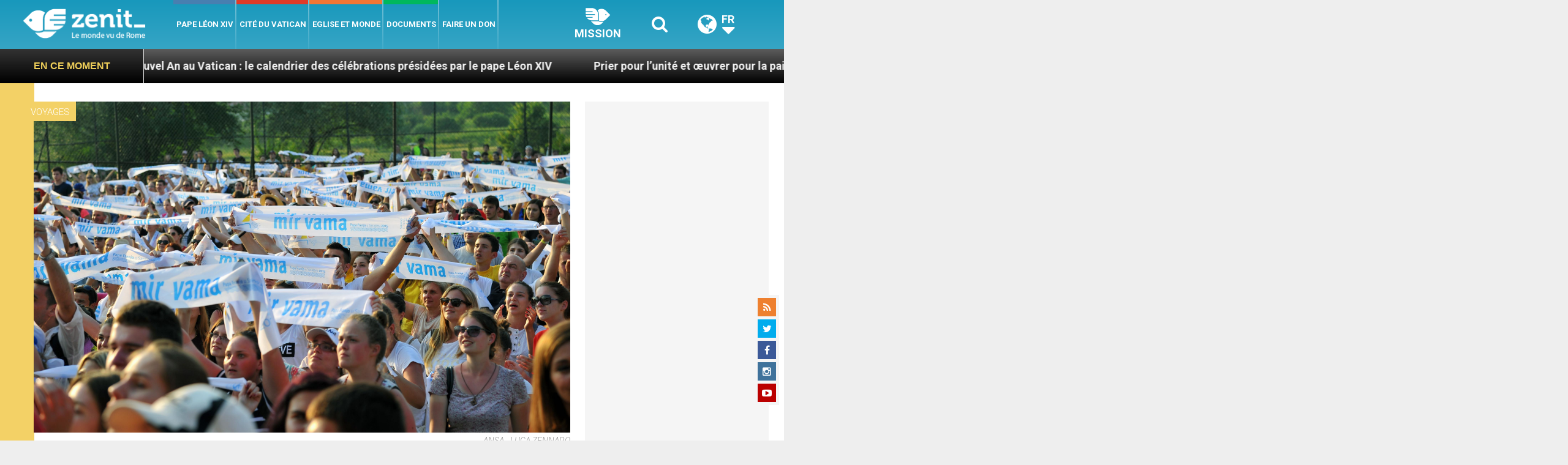

--- FILE ---
content_type: text/html; charset=UTF-8
request_url: https://fr.zenit.org/wp-admin/admin-ajax.php
body_size: -356
content:
{"post_id":16797,"counted":false,"storage":[],"type":"post"}

--- FILE ---
content_type: text/html; charset=UTF-8
request_url: https://fr.zenit.org/wp-admin/admin-ajax.php
body_size: -566
content:
{"content_id":16797,"counted":false,"reason":"conditions_not_met","type":"post","subtype":"post","storage":[]}

--- FILE ---
content_type: text/html; charset=utf-8
request_url: https://www.google.com/recaptcha/api2/aframe
body_size: 270
content:
<!DOCTYPE HTML><html><head><meta http-equiv="content-type" content="text/html; charset=UTF-8"></head><body><script nonce="NoKBLzz_LNBKZLJ1CMcwcQ">/** Anti-fraud and anti-abuse applications only. See google.com/recaptcha */ try{var clients={'sodar':'https://pagead2.googlesyndication.com/pagead/sodar?'};window.addEventListener("message",function(a){try{if(a.source===window.parent){var b=JSON.parse(a.data);var c=clients[b['id']];if(c){var d=document.createElement('img');d.src=c+b['params']+'&rc='+(localStorage.getItem("rc::a")?sessionStorage.getItem("rc::b"):"");window.document.body.appendChild(d);sessionStorage.setItem("rc::e",parseInt(sessionStorage.getItem("rc::e")||0)+1);localStorage.setItem("rc::h",'1768795910573');}}}catch(b){}});window.parent.postMessage("_grecaptcha_ready", "*");}catch(b){}</script></body></html>